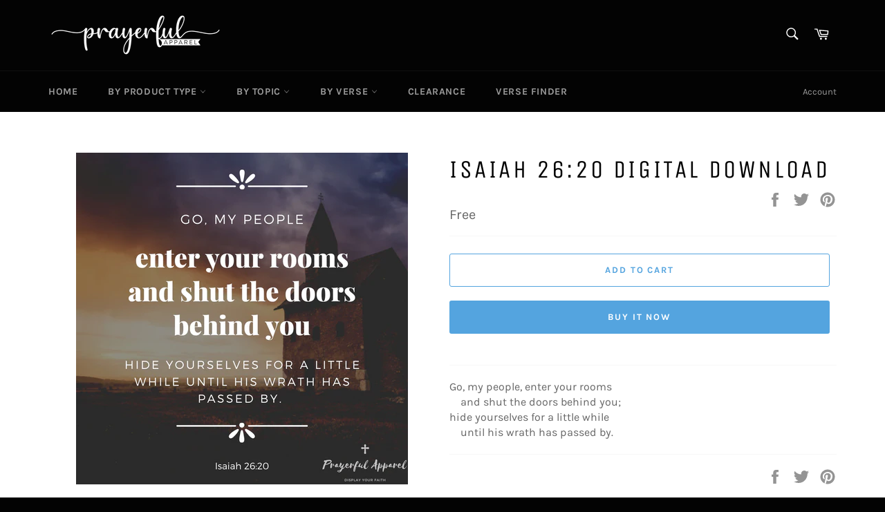

--- FILE ---
content_type: text/javascript
request_url: https://prayerfulapparel.com/cdn/shop/t/2/assets/expertshopify.js?v=99433721011748009521593379117
body_size: -549
content:
$(document).on("mouseover",".site-nav__item",function(){$(".site-nav__link").removeClass("meganav--active"),$(".site-nav__dropdown").removeClass("meganav--active"),$(this).find(".site-nav__link").addClass("meganav--active"),$(this).find(".site-nav__dropdown").addClass("meganav--active")}),$(document).on("mouseover",".page-container",function(e){var container=$(".site-nav__dropdown");!container.is(e.target)&&container.has(e.target).length===0&&($(".site-nav__link").removeClass("meganav--active"),$(".site-nav__dropdown").removeClass("meganav--active"))}),$(document).on("mouseover",".site-header__upper",function(e){var container=$(".site-nav__dropdown");!container.is(e.target)&&container.has(e.target).length===0&&($(".site-nav__link").removeClass("meganav--active"),$(".site-nav__dropdown").removeClass("meganav--active"))});
//# sourceMappingURL=/cdn/shop/t/2/assets/expertshopify.js.map?v=99433721011748009521593379117
